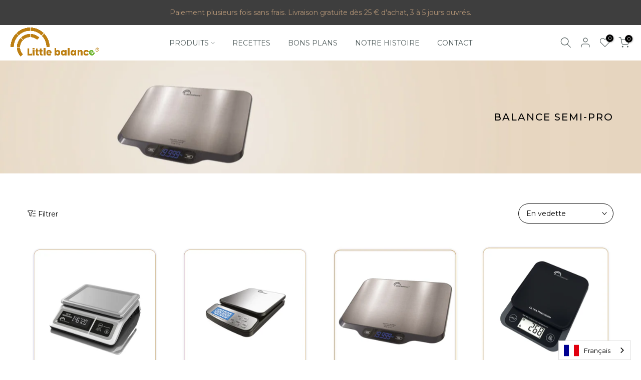

--- FILE ---
content_type: text/html; charset=utf-8
request_url: https://littlebalance.net/collections/balance-semi-pro/?section_id=facets
body_size: 741
content:
<div id="shopify-section-facets" class="shopify-section t4s-section-filter t4s-section-admn2-fixed"><link rel="stylesheet" href="//littlebalance.net/cdn/shop/t/5/assets/t4s-drawer.min.css?v=115469162580910401981768318355" media="all">
<link rel="stylesheet" href="//littlebalance.net/cdn/shop/t/5/assets/t4s-facets.css?v=130347938673044543311768318355" media="all">
<div data-filter-links id="t4s-filter-hidden" class="t4s-filter-hidden is--t4s-filter-native t4s-drawer t4s-drawer__left" aria-hidden="true">
  <div class="t4s-drawer__header">
    <span>Filtrer</span>
    <button class="t4s-drawer__close" data-drawer-close aria-label="Fermer la recherche "><svg class="t4s-iconsvg-close" role="presentation" viewBox="0 0 16 14"><path d="M15 0L1 14m14 0L1 0" stroke="currentColor" fill="none" fill-rule="evenodd"></path></svg></button>
  </div>

  <div class="t4s-drawer__content">
    <div class="t4s-drawer__main">
      <div data-t4s-scroll-me class="t4s-drawer__scroll t4s-current-scrollbar">
        <form id="FacetFiltersForm" data-sidebar-links class="t4s-facets__form t4s-row t4s-g-0">
<div id="blockid_1" class="t4s-col-item t4s-col-12 t4s-facet is--blockiddisponibilite">
                      <p class="t4s-facet-title">Disponibilité</p>
                      <div class="t4s-facet-content">
                        <ul class="t4s-filter__values is--style-checkbox t4s-current-scrollbar"><li><a href="/collections/balance-semi-pro?filter.v.availability=1"><div class="t4s-checkbox-wrapper t4s-pr t4s-oh"><svg focusable="false" viewBox="0 0 24 24" role="presentation"><path fill="currentColor" d="M9 20l-7-7 3-3 4 4L19 4l3 3z"></path></svg></div>En stock<span class="t4s-value-count">(8)</span></a></li><li class="is--disabled"><a href="/collections/balance-semi-pro?filter.v.availability=0"><div class="t4s-checkbox-wrapper t4s-pr t4s-oh"><svg focusable="false" viewBox="0 0 24 24" role="presentation"><path fill="currentColor" d="M9 20l-7-7 3-3 4 4L19 4l3 3z"></path></svg></div>En rupture de stock<span class="t4s-value-count">(0)</span></a></li></ul>
                      </div>
                    </div>
                        
                  <div id="blockid_2" class="t4s-col-item t4s-col-12 t4s-facet is--blockid_price">
                    <p class="t4s-facet-title">Prix</p>
                    <div class="t4s-price_slider_wrapper">
                      <div class="t4s-price_slider"></div>
                      <div class="t4s-price_slider_amount" data-step="1" data-maxstr='filter.v.price.lte' data-minstr='filter.v.price.gte'>
                        <input type="hidden" class="t4s-url_price" name="url_price" value="">
                        <input type="hidden" class="t4s-min_price" name="min_price" value="0" data-min="0" placeholder="Min price">
                        <input type="hidden" class="t4s-max_price" name="max_price" value="12500" data-max="12500" placeholder="Max price">
                        <div class="t4s-price_steps_slider"></div>
                        <button type="button" class="t4s-price_slider_btn t4s-dn">Filtrer</button>
                        <div class="t4s-price_label">
                          Prix: <span class="t4s-from">0,00</span> — <span class="t4s-to">125,00</span>
                        </div>
                      </div>
                    </div>
                  </div></form>
        </div>
      </div></div>
</div>

</div>

--- FILE ---
content_type: text/css
request_url: https://littlebalance.net/cdn/shop/t/5/assets/custom.css?v=51814176228162584871768318355
body_size: -330
content:
@media (max-width: 1024px){.template-product .t4s-breadcrumb_pr_wrap{padding:5px 0 0;margin-bottom:0}.template-product nav.t4s-pr-breadcrumb{font-size:9px;line-height:1}.template-product .t4s-col-thumb,.template-product .t4s-pr-group-btns{display:none!important}.template-product .t4s-product__info-wrapper{margin-top:0}.template-product .t4s-product-tabs-wrapper.is--tab-position__external .t4s-type-tabs{padding:30px 0}}.t4s-top-heading.t4s_des_title_3.t4s-text-center{font-size:50px!important;color:#000}
/*# sourceMappingURL=/cdn/shop/t/5/assets/custom.css.map?v=51814176228162584871768318355 */


--- FILE ---
content_type: text/css
request_url: https://form-assets.mailchimp.com/snippet/fonts/203658530
body_size: 1497
content:
@font-face{font-family: 'Montserrat-italic-300'; src: url(https://fonts.gstatic.com/s/montserrat/v30/JTUQjIg1_i6t8kCHKm459WxRyS7m.woff2) format('woff2'), url(https://form-assets.mailchimp.com/203658530/fonts/Montserrat-italic-300.woff2) format('woff2');} @font-face{font-family: 'Montserrat-italic-400'; src: url(https://fonts.gstatic.com/s/montserrat/v30/JTUQjIg1_i6t8kCHKm459WxRyS7m.woff2) format('woff2'), url(https://form-assets.mailchimp.com/203658530/fonts/Montserrat-italic-400.woff2) format('woff2');} @font-face{font-family: 'Montserrat-italic-500'; src: url(https://fonts.gstatic.com/s/montserrat/v30/JTUQjIg1_i6t8kCHKm459WxRyS7m.woff2) format('woff2'), url(https://form-assets.mailchimp.com/203658530/fonts/Montserrat-italic-500.woff2) format('woff2');} @font-face{font-family: 'Montserrat-italic-600'; src: url(https://fonts.gstatic.com/s/montserrat/v30/JTUQjIg1_i6t8kCHKm459WxRyS7m.woff2) format('woff2'), url(https://form-assets.mailchimp.com/203658530/fonts/Montserrat-italic-600.woff2) format('woff2');} @font-face{font-family: 'Montserrat-italic-700'; src: url(https://fonts.gstatic.com/s/montserrat/v30/JTUQjIg1_i6t8kCHKm459WxRyS7m.woff2) format('woff2'), url(https://form-assets.mailchimp.com/203658530/fonts/Montserrat-italic-700.woff2) format('woff2');} @font-face{font-family: 'Montserrat-italic-800'; src: url(https://fonts.gstatic.com/s/montserrat/v30/JTUQjIg1_i6t8kCHKm459WxRyS7m.woff2) format('woff2'), url(https://form-assets.mailchimp.com/203658530/fonts/Montserrat-italic-800.woff2) format('woff2');} @font-face{font-family: 'Montserrat-normal-300'; src: url(https://fonts.gstatic.com/s/montserrat/v30/JTUSjIg1_i6t8kCHKm459Wlhyw.woff2) format('woff2'), url(https://form-assets.mailchimp.com/203658530/fonts/Montserrat-normal-300.woff2) format('woff2');} @font-face{font-family: 'Montserrat-normal-400'; src: url(https://fonts.gstatic.com/s/montserrat/v30/JTUSjIg1_i6t8kCHKm459Wlhyw.woff2) format('woff2'), url(https://form-assets.mailchimp.com/203658530/fonts/Montserrat-normal-400.woff2) format('woff2');} @font-face{font-family: 'Montserrat-normal-500'; src: url(https://fonts.gstatic.com/s/montserrat/v30/JTUSjIg1_i6t8kCHKm459Wlhyw.woff2) format('woff2'), url(https://form-assets.mailchimp.com/203658530/fonts/Montserrat-normal-500.woff2) format('woff2');} @font-face{font-family: 'Montserrat-normal-600'; src: url(https://fonts.gstatic.com/s/montserrat/v30/JTUSjIg1_i6t8kCHKm459Wlhyw.woff2) format('woff2'), url(https://form-assets.mailchimp.com/203658530/fonts/Montserrat-normal-600.woff2) format('woff2');} @font-face{font-family: 'Montserrat-normal-700'; src: url(https://fonts.gstatic.com/s/montserrat/v30/JTUSjIg1_i6t8kCHKm459Wlhyw.woff2) format('woff2'), url(https://form-assets.mailchimp.com/203658530/fonts/Montserrat-normal-700.woff2) format('woff2');} @font-face{font-family: 'Montserrat-normal-800'; src: url(https://fonts.gstatic.com/s/montserrat/v30/JTUSjIg1_i6t8kCHKm459Wlhyw.woff2) format('woff2'), url(https://form-assets.mailchimp.com/203658530/fonts/Montserrat-normal-800.woff2) format('woff2');} @font-face{font-family: 'LineAwesomeBrands-normal-400'; src: url(https://littlebalance.net/cdn/shop/t/2/assets/la-brands-400.eot?#iefix) format('embedded-opentype'), url(https://littlebalance.net/cdn/shop/t/2/assets/la-brands-400.woff2) format('woff2'), url(https://littlebalance.net/cdn/shop/t/2/assets/la-brands-400.woff) format('woff'), url(https://littlebalance.net/cdn/shop/t/2/assets/la-brands-400.ttf) format('truetype'), url(https://littlebalance.net/cdn/shop/t/2/assets/la-brands-400.svg#lineawesome) format('svg'), url(https://form-assets.mailchimp.com/203658530/fonts/LineAwesomeBrands-normal-400.eot) format('embedded-opentype'), url(https://form-assets.mailchimp.com/203658530/fonts/LineAwesomeBrands-normal-400.woff2) format('woff2'), url(https://form-assets.mailchimp.com/203658530/fonts/LineAwesomeBrands-normal-400.woff) format('woff'), url(https://form-assets.mailchimp.com/203658530/fonts/LineAwesomeBrands-normal-400.ttf) format('truetype'), url(https://form-assets.mailchimp.com/203658530/fonts/LineAwesomeBrands-normal-400.svg) format('svg');} @font-face{font-family: 'LineAwesomeFree-normal-400'; src: url(https://littlebalance.net/cdn/shop/t/2/assets/la-regular-400.eot?#iefix) format('embedded-opentype'), url(https://littlebalance.net/cdn/shop/t/2/assets/la-regular-400.woff2) format('woff2'), url(https://littlebalance.net/cdn/shop/t/2/assets/la-regular-400.woff) format('woff'), url(https://littlebalance.net/cdn/shop/t/2/assets/la-regular-400.ttf) format('truetype'), url(https://littlebalance.net/cdn/shop/t/2/assets/la-regular-400.svg#lineawesome) format('svg'), url(https://form-assets.mailchimp.com/203658530/fonts/LineAwesomeFree-normal-400.eot) format('embedded-opentype'), url(https://form-assets.mailchimp.com/203658530/fonts/LineAwesomeFree-normal-400.woff2) format('woff2'), url(https://form-assets.mailchimp.com/203658530/fonts/LineAwesomeFree-normal-400.woff) format('woff'), url(https://form-assets.mailchimp.com/203658530/fonts/LineAwesomeFree-normal-400.ttf) format('truetype'), url(https://form-assets.mailchimp.com/203658530/fonts/LineAwesomeFree-normal-400.svg) format('svg');} @font-face{font-family: 'LineAwesomeFree-normal-900'; src: url(https://littlebalance.net/cdn/shop/t/2/assets/la-solid-900.eot?#iefix) format('embedded-opentype'), url(https://littlebalance.net/cdn/shop/t/2/assets/la-solid-900.woff2) format('woff2'), url(https://littlebalance.net/cdn/shop/t/2/assets/la-solid-900.woff) format('woff'), url(https://littlebalance.net/cdn/shop/t/2/assets/la-solid-900.ttf) format('truetype'), url(https://littlebalance.net/cdn/shop/t/2/assets/la-solid-900.svg#lineawesome) format('svg'), url(https://form-assets.mailchimp.com/203658530/fonts/LineAwesomeFree-normal-900.eot) format('embedded-opentype'), url(https://form-assets.mailchimp.com/203658530/fonts/LineAwesomeFree-normal-900.woff2) format('woff2'), url(https://form-assets.mailchimp.com/203658530/fonts/LineAwesomeFree-normal-900.woff) format('woff'), url(https://form-assets.mailchimp.com/203658530/fonts/LineAwesomeFree-normal-900.ttf) format('truetype'), url(https://form-assets.mailchimp.com/203658530/fonts/LineAwesomeFree-normal-900.svg) format('svg');} @font-face{font-family: 'JudgemeStar-normal-400'; src: url([data-uri]) format('woff'), url(https://form-assets.mailchimp.com/203658530/fonts/JudgemeStar-normal-400.woff) format('woff');}